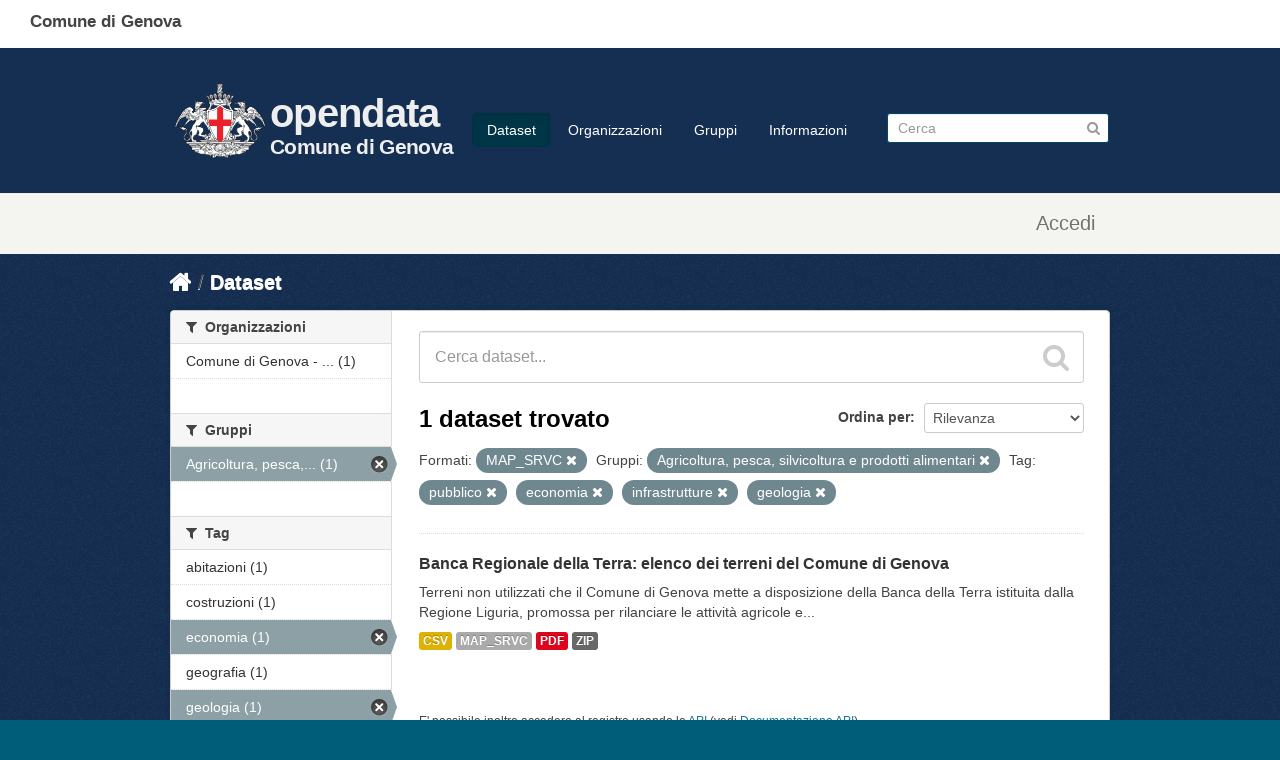

--- FILE ---
content_type: text/html; charset=utf-8
request_url: https://dati.comune.genova.it/dataset?tags=pubblico&groups=agricoltura&tags=economia&res_format=MAP_SRVC&tags=infrastrutture&tags=geologia
body_size: 7536
content:
<!DOCTYPE html>
<!--[if IE 7]> <html lang="it" class="ie ie7"> <![endif]-->
<!--[if IE 8]> <html lang="it" class="ie ie8"> <![endif]-->
<!--[if IE 9]> <html lang="it" class="ie9"> <![endif]-->
<!--[if gt IE 8]><!--> <html lang="it"> <!--<![endif]-->
  <head>
    <!--[if lte ie 8]><script type="text/javascript" src="/fanstatic/vendor/:version:2019-10-14T13:58:19/html5.min.js"></script><![endif]-->
<link rel="stylesheet" type="text/css" href="/fanstatic/vendor/:version:2019-10-14T13:58:19/select2/select2.css" />
<link rel="stylesheet" type="text/css" href="/fanstatic/css/:version:2019-10-14T13:58:18/main.min.css" />
<link rel="stylesheet" type="text/css" href="/fanstatic/vendor/:version:2019-10-14T13:58:19/font-awesome/css/font-awesome.min.css" />
<!--[if ie 7]><link rel="stylesheet" type="text/css" href="/fanstatic/vendor/:version:2019-10-14T13:58:19/font-awesome/css/font-awesome-ie7.min.css" /><![endif]-->
<link rel="stylesheet" type="text/css" href="/fanstatic/ckanext-harvest/:version:2019-10-14T13:58:23/styles/harvest.css" />

    <meta charset="utf-8" />
      <meta name="generator" content="ckan 2.6.8" />
      <meta name="viewport" content="width=device-width, initial-scale=1.0">
    <title>Dataset - opendata</title>

    
    
   <link rel="shortcut icon" href="/base/images/comge.png" />
      <link rel="alternate" type="application/rdf+xml" href="https://dati.comune.genova.it/catalog_ap_it.rdf"/>
    
   <link rel="alternate" type="text/n3" href="https://dati.comune.genova.it/catalog.n3"/>
   <link rel="alternate" type="text/ttl" href="https://dati.comune.genova.it/catalog.ttl"/>
   <link rel="alternate" type="application/rdf+xml" href="https://dati.comune.genova.it/catalog.xml"/>
   <link rel="alternate" type="application/ld+json" href="https://dati.comune.genova.it/catalog.jsonld"/>

  
   
      
    
   <link rel="stylesheet" href="/css/multilang.css" type="text/css">

  


    
      
      
    <style>
                
        
        
        hgroup.header-image.pull-left {         font-family: Titillium Web, HelveticaNeue-Light, Helvetica Neue Light, Helvetica Neue, Helvetica, Arial, Lucida Grande, sans-serif;
  font-size: 1.778em;
  font-weight: 700;
  line-height: 1.2em;
  color: #eee;
  letter-spacing: -.5pt;
}
hgroup.header-image.pull-left div a {float:left; text-decoration: none;  }        
hgroup.header-image.pull-left div div { float:right;   padding-top:36px; }        
hgroup.header-image.pull-left div div span { display:block; color: #eee; font-size:2.5rem;} 
hgroup.header-image.pull-left div div em {  display:block; color: #eee; font-size:1.3rem;  font-style: normal;  margin-top:4px; } 
hgroup.header-image.pull-left a img { width:100px; margin-top:20px; }
.scrolled hgroup.header-image.pull-left div div { float:right;   padding-top:16px; }        
xheader.navbar>div.container>* { border:1px solid red; } 
.media-item  { height:18rem; position:relative!important; top:auto!important; left:auto!important; }
.media-item img { width:8rem; }
.media-item h3 { font-size: 1.0rem; font-weight: normal; }
.media-overlay 
{
display:none;
}
.module-content .image img
{
width: 100px;
height:auto;
}
.hero 
{
background-image:url("https://opendatacomunegenova.s3.eu-south-1.amazonaws.com/risorse/sfondo.svg");
  background-repeat: no-repeat; 
background-size: 100% 100%;
}
[role="main"]
{
min-height:0px;
background-color:#152f52;
}
.site-footer
{
background-color:#152f52;
}
.toolbar .breadcrumb a
{
color:white;
}
.media-image img
{
background-image:url("https://opendatacomunegenova.s3.eu-south-1.amazonaws.com/risorse/sfondo.svg");
}
.homepage div[role="main"]+div[role="main"]{  border:2px solid red; display:none; }
.span6 .box { border: none; }

header.comge { background:#fff; position:fixed; top:0px; left:0; height:48px; width:100%; }
header.comge div span {  display:block; position:fixed; top:10px; left:30px;
font-family: Titillium Web, HelveticaNeue-Light, Helvetica Neue Light, Helvetica Neue, Helvetica, Arial, Lucida Grande, sans-serif;
font-size: 17px;
font-variant-ligatures: common-ligatures;
font-weight: 700;
line-height: 24.2833px}

.navbar.navbar-static-top.masthead { position: fixed; top:48px; xborder:1px solid red; z-index:10; width:100%; background:#152f52; height: 115px; padding:15px 0; border-bottom:1px solid #eee;}
.navbar.navbar-static-top.masthead hgroup {
  font-family: Titillium Web, HelveticaNeue-Light, Helvetica Neue Light, Helvetica Neue, Helvetica, Arial, Lucida Grande, sans-serif;
font-size: 1.778em;
font-weight: 700;
line-height: 1.2em;
color: #c00;
letter-spacing: -.5pt;
}
.masthead .nav-collapse {   padding-top: 48px; }
.scrolled .masthead .nav-collapse {   padding-top: 28px; }
.scrolled .navbar.navbar-static-top.masthead {top:0; height:74px;}
.scrolled .navbar.navbar-static-top.masthead a img { margin-top:0; }
.scrolled hgroup.header-image.pull-left a:after { border-top:0px;}
.scrolled .navbar.navbar-static-top.masthead { border-bottom:none; box-shadow: 1px 1px 10px #323232;}
hgroup+div.nav-collapse.in.collapse { z-index: 10; background:#003; xborder:1px solid red;}


.account-masthead {margin-top:64pX; margin-top:194pX;}
header.account-masthead { background:#f4f5f0; /*! border:none; */ height:60px; }
.account-masthead .account ul li {   border-left: 1px solid transparent; } 
.account-masthead .account ul li a  {    color: #757170; height:60px; vertical-align:middle; 
  
 font-family: Titillium Web,HelveticaNeue-Light,Helvetica Neue Light,Helvetica Neue,Helvetica,Arial,Lucida Grande,sans-serif;
  font-size: 20px;
  color: rgb(117, 113, 112); 
  font-weight: 400;
  line-height: 28.5667px; 
  margin-top: 15px;
  padding-left:15px; padding-right:15px;
}

.account-masthead .account ul li a i {
  font-size: 20px;
  color: rgb(117, 113, 112); 
  font-weight: 400;
  line-height: 28.5667px; 
  xpadding-top: 15px; 
  
}

aside.secondary .module-content .image img { display:none; xborder:1px solid red; } /*immagine organizzazione mancante */
aside.secondary .module-content:first-child .image img { display:block; xborder:1px solid red; } /*immagine organizzazione mancante */
      
footer.ckan {display:none; }      

footer.comge { background-color: #30373d; font-family: Titillium Web, HelveticaNeue-Light, Helvetica Neue Light, Helvetica Neue, Helvetica, Arial, Lucida Grande, sans-serif;  
  padding-top: 35px;
  padding-bottom: 36px;
}
footer.comge .container {  }
footer.comge .container .row { padding-left:20px; }
footer.comge .col-md-1, footer.comge .col-md-10, footer.comge .col-md-11,footer.comge  .col-md-12,footer.comge  .col-md-2,footer.comge  .col-md-3,footer.comge  .col-md-4,footer.comge  .col-md-5,footer.comge  .col-md-6,footer.comge  .col-md-7,footer.comge  .col-md-8,footer.comge  .col-md-9 {  float: left;  }
footer.comge .block { display:block; }
footer.comge .col-md-1 { width: 8.3333%;  }   
footer.comge .col-md-4 {   width: 33.33333333%; }
footer.comge .col-md-10 { width: 83.3333%;    }   
footer.comge .col-md-11 { width: 91.6666%;    } 
footer.comge .col-xs-2 {   width: 16.66666667%; }
footer.comge a.footer_social_link {   color: #65dde0;   font-size: medium;   padding: 5px; }
footer.comge #block-menu-menu-footer-midi li {   display: inline-block; }      
footer.comge #block-menu-menu-footer-midi li a {   color: #65dde0;   font-size: medium;   padding: 15px; }
footer.comge #block-menu-menu-footer-midi li a:hover { background:transparent; text-decoration: underline; }
footer.comge .footer_logo_text {    color: #c6cace;    margin: 0; margin-top:20px;   font-size: x-large;  font-weight: 700; }
footer.comge .footer_title {   color: #fff;   font-size: large;   font-weight: 700;   padding: 0 0 20px 30px; }
footer.comge .footer_text {     color: #c6cace;     font-size: medium;     padding: 0 0 15px 60px; margin: 4px;}
footer.comge a.footer_link {      color: #65dde0;     font-size: medium; }
footer.comge #block-menu-menu-footer-midi ul {   border-top: 1px solid #444e57; }
footer.comge #block-block-12 { display: none; }

      

@media (max-width: 767px) {
 footer.comge {   margin-left: -20px;   margin-right: -20px; }
  footer.comge .col-md-4 
 footer.comge .col-md-1, footer.comge .col-md-10, footer.comge .col-md-11,footer.comge  .col-md-12,footer.comge  .col-md-2,footer.comge  .col-md-3,footer.comge  .col-md-4,footer.comge  .col-md-5,footer.comge  .col-md-6,footer.comge  .col-md-7,footer.comge  .col-md-8,footer.comge  .col-md-9 {  width:100%;  }
}     
.prose notes  p
{
 word-wrap: break-word;
}
      
      
      
      </style>
    
  </head>

  
  <body data-site-root="https://dati.comune.genova.it/" data-locale-root="https://dati.comune.genova.it/" >

    
    <div class="hide"><a href="#content">Salta al contenuto</a></div>
  

  
    

  
  <header class="comge">
    <div class="">
      <span class="text">Comune di Genova</span>
    </div>
  </header>

  <header class="account-masthead">
    <div class="container">
      
        
          <nav class="account not-authed">
            <ul class="unstyled">
              
              <li><a href="/user/login">Accedi</a></li>
              
              
            </ul>
          </nav>
        
      
    </div>
  </header>

<header class="navbar navbar-static-top masthead">
  
    
  
  <div class="container">
    <button data-target=".nav-collapse" data-toggle="collapse" class="btn btn-navbar" type="button">
      <span class="icon-bar"></span>
      <span class="icon-bar"></span>
      <span class="icon-bar"></span>
    </button>
    
    <hgroup class="header-image pull-left">
      <div>  
      
        
          <a class="logo" href="/"><img src="https://smart.comune.genova.it/stemma_BNcroce_Comune.png" alt="opendata" title="opendata" /></a>
        
      
         <div><a href="/"><span>opendata</span><em>Comune di Genova</em></a></div>
      </div>
    </hgroup>

    <div class="nav-collapse collapse">

      
        <nav class="section navigation">
          <ul class="nav nav-pills">
            
              <li class="active"><a href="/dataset">Dataset</a></li><li><a href="/organization">Organizzazioni</a></li><li><a href="/group">Gruppi</a></li><li><a href="/about">Informazioni</a></li>
            
          </ul>
        </nav>
      

      
        <form class="section site-search simple-input" action="/dataset" method="get">
          <div class="field">
            <label for="field-sitewide-search">Ricerca Datasets</label>
            <input id="field-sitewide-search" type="text" name="q" placeholder="Cerca" />
            <button class="btn-search" type="submit"><i class="icon-search"></i></button>
          </div>
        </form>
      

    </div>
  </div>
</header>

  
    <div role="main">
      <div id="content" class="container">
        
          
            <div class="flash-messages">
              
                
              
            </div>
          

          
            <div class="toolbar">
              
                
                  <ol class="breadcrumb">
                    
<li class="home"><a href="/"><i class="icon-home"></i><span> Home</span></a></li>
                    
  <li class="active"><a href="/dataset">Dataset</a></li>

                  </ol>
                
              
            </div>
          

          <div class="row wrapper">

            
            
            

            
              <div class="primary span9">
                
                
  <section class="module">
    <div class="module-content">
      
        
      
      
        
        
        







<form id="dataset-search-form" class="search-form" method="get" data-module="select-switch">

  
    <div class="search-input control-group search-giant">
      <input type="text" class="search" name="q" value="" autocomplete="off" placeholder="Cerca dataset...">
      
      <button type="submit" value="search">
        <i class="icon-search"></i>
        <span>Invia</span>
      </button>
      
    </div>
  

  
    <span>
  
  

  
    
      
  <input type="hidden" name="tags" value="pubblico" />

    
  
    
      
  <input type="hidden" name="groups" value="agricoltura" />

    
  
    
      
  <input type="hidden" name="tags" value="economia" />

    
  
    
      
  <input type="hidden" name="res_format" value="MAP_SRVC" />

    
  
    
      
  <input type="hidden" name="tags" value="infrastrutture" />

    
  
    
      
  <input type="hidden" name="tags" value="geologia" />

    
  
</span>
  

  
    
      <div class="form-select control-group control-order-by">
        <label for="field-order-by">Ordina per</label>
        <select id="field-order-by" name="sort">
          
            
              <option value="score desc, metadata_modified desc" selected="selected">Rilevanza</option>
            
          
            
              <option value="title_string asc">Nome Crescente</option>
            
          
            
              <option value="title_string desc">Nome Decrescente</option>
            
          
            
              <option value="metadata_modified desc">Ultima modifica</option>
            
          
            
          
        </select>
        
        <button class="btn js-hide" type="submit">Vai</button>
        
      </div>
    
  

  
    
      <h2>

  
  
  
  

1 dataset trovato</h2>
    
  

  
    
      <p class="filter-list">
        
          
          <span class="facet">Formati:</span>
          
            <span class="filtered pill">MAP_SRVC
              <a href="/dataset?tags=pubblico&amp;groups=agricoltura&amp;tags=economia&amp;tags=infrastrutture&amp;tags=geologia" class="remove" title="Elimina"><i class="icon-remove"></i></a>
            </span>
          
        
          
          <span class="facet">Gruppi:</span>
          
            <span class="filtered pill">Agricoltura, pesca, silvicoltura e prodotti alimentari
              <a href="/dataset?tags=pubblico&amp;tags=economia&amp;res_format=MAP_SRVC&amp;tags=infrastrutture&amp;tags=geologia" class="remove" title="Elimina"><i class="icon-remove"></i></a>
            </span>
          
        
          
          <span class="facet">Tag:</span>
          
            <span class="filtered pill">pubblico
              <a href="/dataset?groups=agricoltura&amp;tags=economia&amp;res_format=MAP_SRVC&amp;tags=infrastrutture&amp;tags=geologia" class="remove" title="Elimina"><i class="icon-remove"></i></a>
            </span>
          
            <span class="filtered pill">economia
              <a href="/dataset?tags=pubblico&amp;groups=agricoltura&amp;res_format=MAP_SRVC&amp;tags=infrastrutture&amp;tags=geologia" class="remove" title="Elimina"><i class="icon-remove"></i></a>
            </span>
          
            <span class="filtered pill">infrastrutture
              <a href="/dataset?tags=pubblico&amp;groups=agricoltura&amp;tags=economia&amp;res_format=MAP_SRVC&amp;tags=geologia" class="remove" title="Elimina"><i class="icon-remove"></i></a>
            </span>
          
            <span class="filtered pill">geologia
              <a href="/dataset?tags=pubblico&amp;groups=agricoltura&amp;tags=economia&amp;res_format=MAP_SRVC&amp;tags=infrastrutture" class="remove" title="Elimina"><i class="icon-remove"></i></a>
            </span>
          
        
      </p>     
      <a class="show-filters btn">Risultato del Filtro</a>
    
  

</form>




      
      
        

  
    <ul class="dataset-list unstyled">
    	
	      
	        






  <li class="dataset-item">
    
      <div class="dataset-content">
        
          <h3 class="dataset-heading">
            
              
            
            
              <a href="/dataset/banca-regionale-della-terra-elenco-dei-terreni-del-comune-di-genova">Banca Regionale della Terra: elenco dei terreni del Comune di Genova</a>
            
            
              
              
            
          </h3>
        
        
          
        
        
          
            <div>Terreni non utilizzati che il Comune di Genova mette a disposizione della Banca della Terra istituita dalla Regione Liguria, promossa per rilanciare le attività agricole e...</div>
          
        
      </div>
      
  
    
      <ul class="dataset-resources unstyled">
        
          
          
            
              
                <li>
                  <a href="/dataset/banca-regionale-della-terra-elenco-dei-terreni-del-comune-di-genova" class="label" data-format="csv">CSV</a>
                </li>
              
            
              
                <li>
                  <a href="/dataset/banca-regionale-della-terra-elenco-dei-terreni-del-comune-di-genova" class="label" data-format="map_srvc">MAP_SRVC</a>
                </li>
              
            
              
                <li>
                  <a href="/dataset/banca-regionale-della-terra-elenco-dei-terreni-del-comune-di-genova" class="label" data-format="pdf">PDF</a>
                </li>
              
            
              
                <li>
                  <a href="/dataset/banca-regionale-della-terra-elenco-dei-terreni-del-comune-di-genova" class="label" data-format="zip">ZIP</a>
                </li>
              
            
          
        
      </ul>
    
  

    
  </li>

	      
	    
    </ul>
  

      
    </div>

    
      
    
  </section>

  
  <section class="module">
    <div class="module-content">
      
      <small>
        
        
        
          E' possibile inoltre accedere al registro usando le <a href="/api/3">API</a> (vedi <a href="http://docs.ckan.org/en/2.6/api/">Documentazione API</a>). 
      </small>
      
    </div>
  </section>
  

              </div>
            

            
              <aside class="secondary span3">
                
                
<div class="filters">
  <div>
    
      

  
  
    
      
      
        <section class="module module-narrow module-shallow">
          
            <h2 class="module-heading">
              <i class="icon-medium icon-filter"></i>
              
              Organizzazioni
            </h2>
          
          
            
            
              <nav>
                <ul class="unstyled nav nav-simple nav-facet">
                  
                    
                    
                    
                    
                      <li class="nav-item">
                        <a href="/dataset?organization=comune-di-genova-direzione-tecnologie-digitalizzazione-e-smart-city&amp;tags=pubblico&amp;tags=geologia&amp;groups=agricoltura&amp;tags=economia&amp;res_format=MAP_SRVC&amp;tags=infrastrutture" title="Comune di Genova - Direzione Tecnologie Digitalizzazione e Smart City">
                          <span>Comune di Genova - ... (1)</span>
                        </a>
                      </li>
                  
                </ul>
              </nav>

              <p class="module-footer">
                
                  
                
              </p>
            
            
          
        </section>
      
    
  

    
      

  
  
    
      
      
        <section class="module module-narrow module-shallow">
          
            <h2 class="module-heading">
              <i class="icon-medium icon-filter"></i>
              
              Gruppi
            </h2>
          
          
            
            
              <nav>
                <ul class="unstyled nav nav-simple nav-facet">
                  
                    
                    
                    
                    
                      <li class="nav-item active">
                        <a href="/dataset?tags=pubblico&amp;tags=economia&amp;res_format=MAP_SRVC&amp;tags=infrastrutture&amp;tags=geologia" title="Agricoltura, pesca, silvicoltura e prodotti alimentari">
                          <span>Agricoltura, pesca,... (1)</span>
                        </a>
                      </li>
                  
                </ul>
              </nav>

              <p class="module-footer">
                
                  
                
              </p>
            
            
          
        </section>
      
    
  

    
      

  
  
    
      
      
        <section class="module module-narrow module-shallow">
          
            <h2 class="module-heading">
              <i class="icon-medium icon-filter"></i>
              
              Tag
            </h2>
          
          
            
            
              <nav>
                <ul class="unstyled nav nav-simple nav-facet">
                  
                    
                    
                    
                    
                      <li class="nav-item">
                        <a href="/dataset?tags=pubblico&amp;tags=geologia&amp;tags=abitazioni&amp;groups=agricoltura&amp;tags=economia&amp;res_format=MAP_SRVC&amp;tags=infrastrutture" title="">
                          <span>abitazioni (1)</span>
                        </a>
                      </li>
                  
                    
                    
                    
                    
                      <li class="nav-item">
                        <a href="/dataset?tags=pubblico&amp;tags=costruzioni&amp;tags=geologia&amp;groups=agricoltura&amp;tags=economia&amp;res_format=MAP_SRVC&amp;tags=infrastrutture" title="">
                          <span>costruzioni (1)</span>
                        </a>
                      </li>
                  
                    
                    
                    
                    
                      <li class="nav-item active">
                        <a href="/dataset?tags=pubblico&amp;groups=agricoltura&amp;res_format=MAP_SRVC&amp;tags=infrastrutture&amp;tags=geologia" title="">
                          <span>economia (1)</span>
                        </a>
                      </li>
                  
                    
                    
                    
                    
                      <li class="nav-item">
                        <a href="/dataset?tags=pubblico&amp;tags=geografia&amp;tags=geologia&amp;groups=agricoltura&amp;tags=economia&amp;res_format=MAP_SRVC&amp;tags=infrastrutture" title="">
                          <span>geografia (1)</span>
                        </a>
                      </li>
                  
                    
                    
                    
                    
                      <li class="nav-item active">
                        <a href="/dataset?tags=pubblico&amp;groups=agricoltura&amp;tags=economia&amp;res_format=MAP_SRVC&amp;tags=infrastrutture" title="">
                          <span>geologia (1)</span>
                        </a>
                      </li>
                  
                    
                    
                    
                    
                      <li class="nav-item">
                        <a href="/dataset?tags=pubblico&amp;tags=immobili&amp;tags=geologia&amp;groups=agricoltura&amp;tags=economia&amp;res_format=MAP_SRVC&amp;tags=infrastrutture" title="">
                          <span>immobili (1)</span>
                        </a>
                      </li>
                  
                    
                    
                    
                    
                      <li class="nav-item active">
                        <a href="/dataset?tags=pubblico&amp;groups=agricoltura&amp;tags=economia&amp;res_format=MAP_SRVC&amp;tags=geologia" title="">
                          <span>infrastrutture (1)</span>
                        </a>
                      </li>
                  
                    
                    
                    
                    
                      <li class="nav-item">
                        <a href="/dataset?tags=occupazione&amp;tags=pubblico&amp;tags=geologia&amp;groups=agricoltura&amp;tags=economia&amp;res_format=MAP_SRVC&amp;tags=infrastrutture" title="">
                          <span>occupazione (1)</span>
                        </a>
                      </li>
                  
                    
                    
                    
                    
                      <li class="nav-item">
                        <a href="/dataset?tags=pubblico&amp;tags=geologia&amp;tags=privato&amp;groups=agricoltura&amp;tags=economia&amp;res_format=MAP_SRVC&amp;tags=infrastrutture" title="">
                          <span>privato (1)</span>
                        </a>
                      </li>
                  
                    
                    
                    
                    
                      <li class="nav-item active">
                        <a href="/dataset?groups=agricoltura&amp;tags=economia&amp;res_format=MAP_SRVC&amp;tags=infrastrutture&amp;tags=geologia" title="">
                          <span>pubblico (1)</span>
                        </a>
                      </li>
                  
                </ul>
              </nav>

              <p class="module-footer">
                
                  
                    <a href="/dataset?tags=pubblico&amp;groups=agricoltura&amp;tags=economia&amp;res_format=MAP_SRVC&amp;tags=infrastrutture&amp;tags=geologia&amp;_tags_limit=0" class="read-more">Mostra altro Tag</a>
                  
                
              </p>
            
            
          
        </section>
      
    
  

    
      

  
  
    
      
      
        <section class="module module-narrow module-shallow">
          
            <h2 class="module-heading">
              <i class="icon-medium icon-filter"></i>
              
              Formati
            </h2>
          
          
            
            
              <nav>
                <ul class="unstyled nav nav-simple nav-facet">
                  
                    
                    
                    
                    
                      <li class="nav-item">
                        <a href="/dataset?tags=pubblico&amp;tags=geologia&amp;res_format=CSV&amp;groups=agricoltura&amp;tags=economia&amp;res_format=MAP_SRVC&amp;tags=infrastrutture" title="">
                          <span>CSV (1)</span>
                        </a>
                      </li>
                  
                    
                    
                    
                    
                      <li class="nav-item active">
                        <a href="/dataset?tags=pubblico&amp;groups=agricoltura&amp;tags=economia&amp;tags=infrastrutture&amp;tags=geologia" title="">
                          <span>MAP_SRVC (1)</span>
                        </a>
                      </li>
                  
                    
                    
                    
                    
                      <li class="nav-item">
                        <a href="/dataset?tags=pubblico&amp;res_format=PDF&amp;tags=geologia&amp;groups=agricoltura&amp;tags=economia&amp;res_format=MAP_SRVC&amp;tags=infrastrutture" title="">
                          <span>PDF (1)</span>
                        </a>
                      </li>
                  
                    
                    
                    
                    
                      <li class="nav-item">
                        <a href="/dataset?tags=pubblico&amp;tags=geologia&amp;groups=agricoltura&amp;tags=economia&amp;res_format=MAP_SRVC&amp;res_format=ZIP&amp;tags=infrastrutture" title="">
                          <span>ZIP (1)</span>
                        </a>
                      </li>
                  
                </ul>
              </nav>

              <p class="module-footer">
                
                  
                
              </p>
            
            
          
        </section>
      
    
  

    
      

  
  
    
      
      
        <section class="module module-narrow module-shallow">
          
            <h2 class="module-heading">
              <i class="icon-medium icon-filter"></i>
              
              Licenze sulle risorse
            </h2>
          
          
            
            
              <nav>
                <ul class="unstyled nav nav-simple nav-facet">
                  
                    
                    
                    
                    
                      <li class="nav-item">
                        <a href="/dataset?tags=pubblico&amp;resource_license_it=Creative+Commons+Attribuzione+4.0+Internazionale+%28CC+BY+4.0%29&amp;tags=geologia&amp;groups=agricoltura&amp;tags=economia&amp;res_format=MAP_SRVC&amp;tags=infrastrutture" title="Creative Commons Attribuzione 4.0 Internazionale (CC BY 4.0)">
                          <span>Creative Commons At... (1)</span>
                        </a>
                      </li>
                  
                </ul>
              </nav>

              <p class="module-footer">
                
                  
                
              </p>
            
            
          
        </section>
      
    
  

    
      

  
  
    
      
      
        <section class="module module-narrow module-shallow">
          
            <h2 class="module-heading">
              <i class="icon-medium icon-filter"></i>
              
              Sottotemi
            </h2>
          
          
            
            
              <p class="module-content empty">Non ci sono Sottotemi che corrispondono a questa ricerca</p>
            
            
          
        </section>
      
    
  

    
      

  
  
    
      
      
        <section class="module module-narrow module-shallow">
          
            <h2 class="module-heading">
              <i class="icon-medium icon-filter"></i>
              
              Cataloghi di origine
            </h2>
          
          
            
            
              <nav>
                <ul class="unstyled nav nav-simple nav-facet">
                  
                    
                    
                    
                    
                      <li class="nav-item">
                        <a href="/dataset?source_catalog_title=Comune+di+Genova&amp;tags=pubblico&amp;tags=geologia&amp;groups=agricoltura&amp;tags=economia&amp;res_format=MAP_SRVC&amp;tags=infrastrutture" title="">
                          <span>Comune di Genova (1)</span>
                        </a>
                      </li>
                  
                </ul>
              </nav>

              <p class="module-footer">
                
                  
                
              </p>
            
            
          
        </section>
      
    
  

    
      

  
  
    
      
      
        <section class="module module-narrow module-shallow">
          
            <h2 class="module-heading">
              <i class="icon-medium icon-filter"></i>
              
              Regioni
            </h2>
          
          
            
            
              <p class="module-content empty">Non ci sono Regioni che corrispondono a questa ricerca</p>
            
            
          
        </section>
      
    
  

    
  </div>
  <a class="close no-text hide-filters"><i class="icon-remove-sign"></i><span class="text">close</span></a>
</div>

              </aside>
            
          </div>
        
      </div>
    </div>
  
    <footer class="ckan site-footer">
  <div class="container">
    
    <div class="row">
      <div class="span8 footer-links">
        
          <ul class="unstyled">
            
     
              <li><a href="/about">Informazioni opendata</a></li>
            
      <li><a href="/harvest/list">Lista cataloghi</a></li>
    
          </ul>
          <ul class="unstyled">
            
              
              <li><a href="http://docs.ckan.org/en/2.6/api/">CKAN API</a></li>
              <li><a href="http://www.ckan.org/">CKAN Association</a></li>
              <li><a href="http://www.opendefinition.org/okd/"><img src="/base/images/od_80x15_blue.png"></a></li>
              <li><a href="https://smart.comune.genova.it/node/8227">privacy<a></li>
            
          </ul>
        
      </div>
      <div class="span4 attribution">
        
     <p><strong>Powered by</strong> <a class="hide-text ckan-footer-logo" href="http://ckan.org">CKAN</a>
        and <strong><a href="https://teamdigitale.governo.it/">Team per la Trasformazione Digitale</a></strong></p>
    
        
          
<form class="form-inline form-select lang-select" action="/util/redirect" data-module="select-switch" method="POST">
  <label for="field-lang-select">Linguaggio</label>
  <select id="field-lang-select" name="url" data-module="autocomplete" data-module-dropdown-class="lang-dropdown" data-module-container-class="lang-container">
    
      <option value="/it/dataset?tags=pubblico&amp;groups=agricoltura&amp;tags=economia&amp;res_format=MAP_SRVC&amp;tags=infrastrutture&amp;tags=geologia" selected="selected">
        italiano
      </option>
    
      <option value="/de/dataset?tags=pubblico&amp;groups=agricoltura&amp;tags=economia&amp;res_format=MAP_SRVC&amp;tags=infrastrutture&amp;tags=geologia" >
        Deutsch
      </option>
    
      <option value="/fr/dataset?tags=pubblico&amp;groups=agricoltura&amp;tags=economia&amp;res_format=MAP_SRVC&amp;tags=infrastrutture&amp;tags=geologia" >
        français
      </option>
    
      <option value="/en/dataset?tags=pubblico&amp;groups=agricoltura&amp;tags=economia&amp;res_format=MAP_SRVC&amp;tags=infrastrutture&amp;tags=geologia" >
        English
      </option>
    
  </select>
  <button class="btn js-hide" type="submit">Vai</button>
</form>
        
      </div>
    </div>
    
        <div class="row">
                <div class="span8">
                       <div>Comune di Genova</div>
                        <p>Via Garibaldi 9, Palazzo Tursi, 16124 Genova - P. Iva: 00856930102</p>
                </div>
        </div>
  </div>

  
    
  


</footer>
<script>
  document.addEventListener('scroll', (e) => {
    var element = document.querySelector("body")
    if (window.scrollY>36)
            { element.classList.add("scrolled");        }
    else    { element.classList.remove("scrolled");     }
  });
</script>



<footer class="footer u-hiddenPrint comge">
   <div class="container">
      <div class="row">
         <div class="col-md-1">
            <img src="https://smart.comune.genova.it/sites/default/files/logo%20comune%20croce%20rossa_1.png" class="logo" alt="Logo Comune di Genova">
         </div>
         <div class="col-md-11 footer_logo_text">Comune di Genova</div>
      </div>
      <div class="row">
         &nbsp;
      </div>
      <div id="footer_inside">
         <div class="region region-footer-inside">
            <section id="block-block-4" class="block block-block col-md-4 footer_separator clearfix">
               <span style="display:none;" class="block-title">block-160</span>
               <p class="footer_title">Contatti</p>
               <p class="footer_text"><a class="footer_link" href="/urp">URP - Ufficio Relazioni con il Pubblico</a><br><a class="footer_link" href="https://smart.comune.genova.it/node/6403">Posta Elettronica Certificata</a><br>
                  Numero Unico: 010.1010<br>
                  Indirizzo: Via Garibaldi 9, Palazzo Tursi, 16124 Genova<br>
                  P. Iva: 00856930102
               </p>
               <p class="footer_text">&nbsp;</p>
               <p class="footer_text"><a class="footer_link" href="https://smart.comune.genova.it/press%20room">Ufficio stampa - Press Room</a></p>
            </section>
            <section id="block-block-6" class="block block-block col-md-4 footer_separator clearfix">
               <span style="display:none;" class="block-title">block-175</span>
               <p class="footer_title">Collegamenti utili</p>
               <p class="footer_text"><a class="footer_link" href="http://www.comune.genova.it/amministrazionetrasparente" target="_blank" rel="noopener noreferrer">Amministrazione trasparente</a></p>
               <p class="footer_text"><a class="footer_link" href="http://www.comune.genova.it/content/bandi-di-concorso-2" target="_blank" rel="noopener noreferrer">Concorsi</a></p>
               <p class="footer_text"><a class="footer_link" href="http://www.comune.genova.it/content/gare-dappalto-e-bandi-di-gara" target="_blank" rel="noopener noreferrer">Bandi di gara</a></p>
               <p class="footer_text"><a class="footer_link" href="https://smart.comune.genova.it/contenuti/bilancio-preventivo">Bilanci</a></p>
               <p class="footer_text"><a class="footer_link" href="https://smart.comune.genova.it/node/881">Albo pretorio</a></p>
               <p class="footer_text"><a class="footer_link" href="https://smart.comune.genova.it/servizi_online">Servizi online</a></p>
               <p class="footer_text"><a class="footer_link" href="https://smart.comune.genova.it/node/8824">Elenco siti tematici</a></p>
               <p class="footer_text"><a class="footer_link" href="http://www.comune.genova.it/content/fatturazione-elettronica-comunicazione-ai-fornitori" target="_blank" rel="noopener noreferrer">Fatturazione elettronica</a></p>
               <p class="footer_text"><a class="footer_link" href="https://smart.comune.genova.it/node/8894">Valuta il sito</a></p>
               <p class="footer_text"><a class="footer_link" href="https://form.agid.gov.it/view/db25227b-d2f3-47c8-b4cf-035fc0312095" target="_blank" rel="noopener noreferrer">Dichiarazione di accessibilità</a></p>
            </section>
            <section id="block-block-5" class="block block-block col-md-4 footer_separator clearfix">
               <span style="display:none;" class="block-title">block-164</span>
               <p class="footer_title">Seguici su</p>
               <p class="footer_text"><a class="footer_social_link" href="http://www.facebook.com/Comune.di.Genova" target="_blank" rel="noopener noreferrer"><img alt="seguici su facaebook" src="https://smart.comune.genova.it/sites/default/files/facebook-footer.svg" style="width: 35px; height: 35px;"></a><a class="footer_social_link" href="http://twitter.com/comunedigenova" target="_blank" rel="noopener noreferrer"><img alt="seguici su twitter" src="https://smart.comune.genova.it/sites/default/files/twitter-footer.svg" style="width: 35px; height: 35px;"></a><a class="footer_social_link" href="http://www.youtube.com/user/GenoaMunicipality" target="_blank" rel="noopener noreferrer"><img alt="seguici su youtube" src="https://smart.comune.genova.it/sites/default/files/youtube-footer.svg" style="width: 35px; height: 35px;"></a><a class="footer_social_link" href="https://www.instagram.com/comunedigenova" target="_blank" rel="noopener noreferrer"><img alt="seguici su instagram" src="https://smart.comune.genova.it/sites/default/files/instagram-footer.svg" style="width: 35px; height: 35px;"></a><a class="footer_social_link" href="http://www.flickr.com/photos/genovacittadigitale/sets/" target="_blank" rel="noopener noreferrer"><img alt="seguici su flickr" src="https://smart.comune.genova.it/sites/default/files/flickr-footer.svg" style="width: 35px; height: 35px;"></a></p>
            </section>
         </div>
      </div>
      <div class="region region-footer">
         <section id="block-menu-menu-footer-midi" class="block block-menu col-md-10 clearfix">
            <span style="display:none;" class="block-title">menu-107</span>
            <ul class="menu nav">
               <li class="first leaf"><a href="https://smart.comune.genova.it/node/8229" title="">Info</a></li>
               <li class="leaf"><a href="https://smart.comune.genova.it/node/8227" title="">Privacy</a></li>
               <li class="leaf"><a href="https://smart.comune.genova.it/node/8228" title="">Accessibilità</a></li>
               <li class="leaf"><a href="https://smart.comune.genova.it/node/8227" title="">Note legali</a></li>
               <li class="last leaf"><a href="https://smart.comune.genova.it/node/8693" title="">Credits</a></li>
            </ul>
         </section>
         <section id="block-block-12" class="block block-block col-xs-2 allinea_dx clearfix">
            <span style="display:none;" class="block-title">block-591</span>
            <div><a href="https://validator.w3.org/check?uri=https%3A%2F%2Fsmart.comune.genova.it%2F" target="_blank" rel="noopener noreferrer"><img alt="Valid HTML4.01" src="https://smart.comune.genova.it/sites/all/themes/comune/img/valid-html401-blue.png" style="width: 88px; height: 31px;"></a></div>
         </section>
      </div>
   </div>
</footer>

  
    
    
    
  
    

      
  <script>document.getElementsByTagName('html')[0].className += ' js';</script>
<script type="text/javascript" src="/fanstatic/vendor/:version:2019-10-14T13:58:19/jquery.min.js"></script>
<script type="text/javascript" src="/fanstatic/vendor/:version:2019-10-14T13:58:19/:bundle:bootstrap/js/bootstrap.min.js;jed.min.js;moment-with-locales.js;select2/select2.min.js"></script>
<script type="text/javascript" src="/fanstatic/base/:version:2019-10-14T13:58:18/:bundle:plugins/jquery.inherit.min.js;plugins/jquery.proxy-all.min.js;plugins/jquery.url-helpers.min.js;plugins/jquery.date-helpers.min.js;plugins/jquery.slug.min.js;plugins/jquery.slug-preview.min.js;plugins/jquery.truncator.min.js;plugins/jquery.masonry.min.js;plugins/jquery.form-warning.min.js;sandbox.min.js;module.min.js;pubsub.min.js;client.min.js;notify.min.js;i18n.min.js;main.min.js;modules/select-switch.min.js;modules/slug-preview.min.js;modules/basic-form.min.js;modules/confirm-action.min.js;modules/api-info.min.js;modules/autocomplete.min.js;modules/custom-fields.min.js;modules/data-viewer.min.js;modules/table-selectable-rows.min.js;modules/resource-form.min.js;modules/resource-upload-field.min.js;modules/resource-reorder.min.js;modules/resource-view-reorder.min.js;modules/follow.min.js;modules/activity-stream.min.js;modules/dashboard.min.js;modules/resource-view-embed.min.js;view-filters.min.js;modules/resource-view-filters-form.min.js;modules/resource-view-filters.min.js;modules/table-toggle-more.min.js;modules/dataset-visibility.min.js;modules/media-grid.min.js;modules/image-upload.min.js"></script></body>
</html>